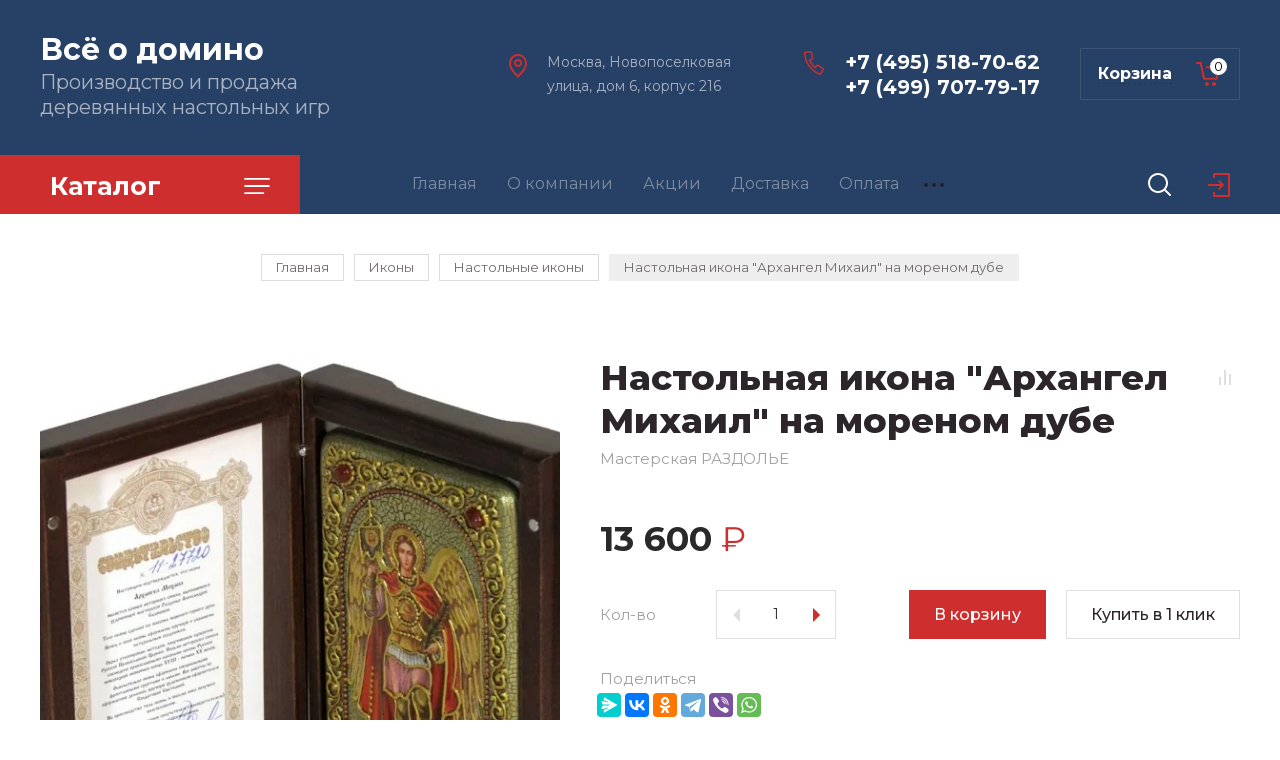

--- FILE ---
content_type: text/html; charset=utf-8
request_url: https://www.dominoes.su/magazin/product/nastolnaya-ikona-arhangel-mihail-na-morenom-dube
body_size: 20024
content:

	
			<!doctype html>
<html lang="ru">

<head>
<meta charset="utf-8">
<meta name="robots" content="all"/>
<title>Настольная икона &quot;Архангел Михаил&quot; на мореном дубе</title>
<meta name="description" content="Настольная икона &quot;Архангел Михаил&quot; на мореном дубе">
<meta name="keywords" content="Настольная икона &quot;Архангел Михаил&quot; на мореном дубе">
<meta name="SKYPE_TOOLBAR" content="SKYPE_TOOLBAR_PARSER_COMPATIBLE">
<meta name="viewport" content="width=device-width, initial-scale=1.0, maximum-scale=1.0, user-scalable=no">
<meta name="format-detection" content="telephone=no">
<meta http-equiv="x-rim-auto-match" content="none">

<link rel="stylesheet" href="/g/templates/shop2/2.89.2/css/jq_ui.css">
<link rel="stylesheet" href="/g/templates/shop2/2.89.2/css/lightgallery.css">

<script src="/g/libs/jquery/1.10.2/jquery.min.js"></script>
<script src="/g/libs/jqueryui/1.10.3/jquery-ui.min.js" charset="utf-8"></script>

	<link rel="stylesheet" href="/g/css/styles_articles_tpl.css">

            <!-- 46b9544ffa2e5e73c3c971fe2ede35a5 -->
            <script src='/shared/s3/js/lang/ru.js'></script>
            <script src='/shared/s3/js/common.min.js'></script>
        <link rel='stylesheet' type='text/css' href='/shared/s3/css/calendar.css' /><link rel='stylesheet' type='text/css' href='/shared/highslide-4.1.13/highslide.min.css'/>
<script type='text/javascript' src='/shared/highslide-4.1.13/highslide-full.packed.js'></script>
<script type='text/javascript'>
hs.graphicsDir = '/shared/highslide-4.1.13/graphics/';
hs.outlineType = null;
hs.showCredits = false;
hs.lang={cssDirection:'ltr',loadingText:'Загрузка...',loadingTitle:'Кликните чтобы отменить',focusTitle:'Нажмите чтобы перенести вперёд',fullExpandTitle:'Увеличить',fullExpandText:'Полноэкранный',previousText:'Предыдущий',previousTitle:'Назад (стрелка влево)',nextText:'Далее',nextTitle:'Далее (стрелка вправо)',moveTitle:'Передвинуть',moveText:'Передвинуть',closeText:'Закрыть',closeTitle:'Закрыть (Esc)',resizeTitle:'Восстановить размер',playText:'Слайд-шоу',playTitle:'Слайд-шоу (пробел)',pauseText:'Пауза',pauseTitle:'Приостановить слайд-шоу (пробел)',number:'Изображение %1/%2',restoreTitle:'Нажмите чтобы посмотреть картинку, используйте мышь для перетаскивания. Используйте клавиши вперёд и назад'};</script>
<link rel="icon" href="/favicon.jpg" type="image/jpeg">

<!--s3_require-->
<link rel="stylesheet" href="/g/basestyle/1.0.1/user/user.css" type="text/css"/>
<link rel="stylesheet" href="/g/basestyle/1.0.1/user/user.gray.css" type="text/css"/>
<script type="text/javascript" src="/g/basestyle/1.0.1/user/user.js" async></script>
<!--/s3_require-->
			
		
		
		
			<link rel="stylesheet" type="text/css" href="/g/shop2v2/default/css/theme.less.css">		
			<script type="text/javascript" src="/g/printme.js"></script>
		<script type="text/javascript" src="/g/shop2v2/default/js/tpl.js"></script>
		<script type="text/javascript" src="/g/shop2v2/default/js/baron.min.js"></script>
		
			<script type="text/javascript" src="/g/shop2v2/default/js/shop2.2.js"></script>
		
	<script type="text/javascript">shop2.init({"productRefs": {"97253304":{"razmer_ikony":{"10\u044515 \u0441\u043c - \u043d\u0430\u0441\u0442\u043e\u043b\u044c\u043d\u044b\u0439":["117362904"]},"material":{"\u043c\u0430\u0441\u0441\u0438\u0432 \u043c\u043e\u0440\u0435\u043d\u043e\u0433\u043e \u0434\u0443\u0431\u0430":["117362904"]},"artikul":{"RTI-046-3.m":["117362904"]}}},"apiHash": {"getPromoProducts":"42135a010afa90979355fd9253262980","getSearchMatches":"dabb851a5272fc0510855b807f827dfa","getFolderCustomFields":"c8ac1d4e27c5ae50468037fcca99b928","getProductListItem":"f574540f206ab592814cb6bbc9b2c16e","cartAddItem":"200b72493cd798e55f13a55f2d6a96d1","cartRemoveItem":"199adc164d85ac7a7729349f26c13e69","cartUpdate":"2352b664125b71125f2514d2ac9852e6","cartRemoveCoupon":"b935a75cda0e974b35bf2be41fbb5d93","cartAddCoupon":"299d26051a07f0d94b26814e18480b48","deliveryCalc":"b9d1d8184b4c4faaaf6e1f25b8780f85","printOrder":"42d9e6ac012dff9ec1780787dd8b3d0a","cancelOrder":"434cd48976b4fe8db237371b7453b85a","cancelOrderNotify":"98c18e5355551bf4c7060de8194573f8","repeatOrder":"9902dc5c7349960da01f3a4bb35dc0ee","paymentMethods":"fc4915c29442438e27e30bcd2d486b9f","compare":"c20f0a27941c9035aefbecd2d05eff57"},"hash": null,"verId": 2610545,"mode": "product","step": "","uri": "/magazin","IMAGES_DIR": "/d/","my": {"price_fa_rouble":true,"buy_mod":true,"hide_article":true,"gr_cart_preview_version":"2.2.89-copy-clock-cart-preview"},"shop2_cart_order_payments": 1,"cf_margin_price_enabled": 0,"maps_yandex_key":"","maps_google_key":""});</script>
<link href="https://fonts.googleapis.com/css?family=Montserrat:400,500,600,700,800&amp;subset=cyrillic" rel="stylesheet">

<script src="/g/libs/jquery-bgdsize/jquery.bgdsize.js" charset="utf-8"></script>
<script src="/g/libs/jquery-formstyler/1.7.4/jquery.formstyler.min.js" charset="utf-8"></script>
<script src="/g/libs/lightgallery/v1.2.19/lightgallery.js"></script>
<script src="/g/libs/nouislider/7.0.10/jquery.nouislider.min.js" charset="utf-8"></script>
<script src="/g/libs/jquery-responsive-tabs/1.5.1/jquery.responsivetabs.min.js"></script>
<script src="/g/libs/jquery-slick/1.6.0/slick.min.js"></script>
<script src="/g/libs/flexmenu/1.4.2/flexmenu.min.js"></script>
<script src="/g/s3/misc/math/0.0.1/s3.math.js" charset="utf-8"></script>
<script src="/g/s3/misc/eventable/0.0.1/s3.eventable.js" charset="utf-8"></script>
<script src="/g/s3/menu/allin/0.0.3/s3.menu.allin.js" charset="utf-8"></script>
<script src="/g/libs/jquery-match-height/0.7.2/jquery.matchHeight.min.js" charset="utf-8"></script>

<script src="/g/libs/waslide/js/animit.js"></script>
<script src="/g/libs/waslide/js/waslide.js"></script>

<script src="/g/templates/shop2/2.89.2/js/s3.form.js" charset="utf-8"></script>

<!-- Theme styles -->

	
		    <link rel="stylesheet" href="/g/templates/shop2/2.89.2/clock/css/themes/theme5/theme.scss.css">
	
<!-- Theme styles -->

<!-- Main js -->

	<script src="/g/templates/shop2/2.89.2/clock/js/shop_main.js" charset="utf-8"></script>

<!-- Main js -->

<link rel="stylesheet" href="/g/templates/shop2/2.89.2/clock/css/global_styles.css">



	
<style>#body_user_code {position: absolute;top: -50000px;left: -50000px}</style>
</head><body>
	<div class="site__wrapper">
		
		<div class="cart_popup_wrapper">
			<div class="cart_popup_wrap_in">
				<div class="cart_popup_wrap">
					<div class="cart_popup_close">Закрыть</div>
					<div class="cart_popup_block"></div>
				</div>
			</div>
		</div>
		
				<div class="desktop__site__contacts__wrapper">
			<div class="site__contacts__wrap">
				<span class="desktop__contacts__popup__close">Закрыть</span>
				
				<div class="contacts__block__title">Наши контакты</div>				<div class="site__address">Москва, Новопоселковая улица, дом 6, корпус 216</div>								<div class="site__phones__wrap">
					<div class="site__phones__wrap__in">
						<div class="site__phones">
															<div><a href="tel:+74955187062">+7 (495) 518-70-62</a></div>
															<div><a href="tel:+74997077917">+7 (499) 707-79-17</a></div>
													</div>
											</div>
				</div>
												<div class="social__wrap">
				    				    <a class="social" href="https://www.instagram.com/rovertime2020/?igshid=9gv866asmigz" target="_blank" >
				        <img src="/thumb/2/AnRcUTSpAn8QWx9zX9Jzxg/38c38/d/shape_4.png" alt="Instagram" />
				    </a>
				    				</div>
								
			</div>
		</div>
		
		<div class="burger__block__wrapper">
			<div class="burger__block__wrap">
				<div class="burger__block__wrap__in">
					<div class="burger__block__close">Закрыть</div>
					<div class="burger__block__title"><span>Каталог</span></div>
					<div class="burger__block__inner">
						<div class="folders__block__wrap">

							<ul class="menu-default top__folders">
															         							         							         							         							    							         							              							              							                   <li class="sublevel"><a class="has_sublayer" href="/magazin/folder/loto">Настоящее Русское ЛОТО</a>
							              							         							         							         							         							    							         							              							                   							                        <ul>
							                            <li class="parent-item"><a href="/magazin/folder/loto">Настоящее Русское ЛОТО</a></li>
							                    								              							              							                   <li ><a href="/magazin/folder/loto-s-vysotoj-bochenka-3-sm">Лото с высотой боченка 3 см</a>
							              							         							         							         							         							    							         							              							                   							                        </li>
							                        							                   							              							              							                   <li ><a href="/magazin/folder/boxes-for-loto">Шкатулки для лото</a>
							              							         							         							         							         							    							         							              							                   							                        </li>
							                        							                   							              							              							                   <li ><a href="/magazin/folder/loto-s-vysotoj-bochenka-5-sm">Лото с высотой боченка 5 см</a>
							              							         							         							         							         							    							         							              							                   							                        </li>
							                        							                   							              							              							                   <li ><a href="/magazin/folder/loto-chemodanchik">Лото-чемоданчик с высотой боченка 23 мм</a>
							              							         							         							         							         							    							         							              							                   							                        </li>
							                        							                   							              							              							                   <li ><a href="/magazin/folder/premialnoe-loto-s-bochonkami-iz-amerikanskogo-oreha">Премиальное лото с бочонками из американского ореха</a>
							              							         							         							         							         							    							         							              							                   							                        </li>
							                        							                             </ul></li>
							                        							                   							              							              							                   <li class="sublevel"><a class="has_sublayer" href="/magazin/folder/domino">Домино</a>
							              							         							         							         							         							    							         							              							                   							                        <ul>
							                            <li class="parent-item"><a href="/magazin/folder/domino">Домино</a></li>
							                    								              							              							                   <li ><a href="/magazin/folder/d-6">D-6</a>
							              							         							         							         							         							    							         							              							                   							                        </li>
							                        							                   							              							              							                   <li ><a href="/magazin/folder/d-9">D-9</a>
							              							         							         							         							         							    							         							              							                   							                        </li>
							                        							                   							              							              							                   <li ><a href="/magazin/folder/d-12">D-12</a>
							              							         							         							         							         							    							         							              							                   							                        </li>
							                        							                             </ul></li>
							                        							                   							              							              							                   <li class="sublevel"><a class="has_sublayer" href="/magazin/folder/nardy">Нарды</a>
							              							         							         							         							         							    							         							              							                   							                        <ul>
							                            <li class="parent-item"><a href="/magazin/folder/nardy">Нарды</a></li>
							                    								              							              							                   <li ><a href="/magazin/folder/nardy-russkogo-razmera-iz-morenogo-duba">Нарды русского размера из мореного дуба</a>
							              							         							         							         							         							    							         							              							                   							                        </li>
							                        							                   							              							              							                   <li ><a href="/magazin/folder/nardy-podarochnye-kabinetnye-predstavitelskie">Нарды подарочные, кабинетные, представительские</a>
							              							         							         							         							         							    							         							              							                   							                        </li>
							                        							                   							              							              							                   <li ><a href="/magazin/folder/nardy-dorozhnogo-razmera-iz-morenogo-duba">Нарды дорожного размера из мореного дуба</a>
							              							         							         							         							         							    							         							              							                   							                        </li>
							                        							                   							              							              							                   <li ><a href="/magazin/folder/nardy-dorozhnogo-razmera-iz-morenogo-yasenya">Нарды дорожного размера из мореного ясеня</a>
							              							         							         							         							         							    							         							              							                   							                        </li>
							                        							                   							              							              							                   <li ><a href="/magazin/folder/nardy-italianskogo-razmera-iz-morenogo-duba">Нарды резные двусторонние итальянского размера</a>
							              							         							         							         							         							    							         							              							                   							                        </li>
							                        							                             </ul></li>
							                        							                   							              							              							                   <li class="sublevel"><a class="has_sublayer" href="/magazin/folder/pokernye-nabory">Покерные наборы</a>
							              							         							         							         							         							    							         							              							                   							                        <ul>
							                            <li class="parent-item"><a href="/magazin/folder/pokernye-nabory">Покерные наборы</a></li>
							                    								              							              							                   <li ><a href="/magazin/folder/na-250-fishek">На 250 фишек</a>
							              							         							         							         							         							    							         							              							                   							                        </li>
							                        							                   							              							              							                   <li ><a href="/magazin/folder/na-300-fishek">На 300 фишек</a>
							              							         							         							         							         							    							         							              							                   							                        </li>
							                        							                             </ul></li>
							                        							                   							              							              							                   <li class="sublevel"><a class="has_sublayer" href="/magazin/folder/shkatulki">Шкатулки</a>
							              							         							         							         							         							    							         							              							                   							                        <ul>
							                            <li class="parent-item"><a href="/magazin/folder/shkatulki">Шкатулки</a></li>
							                    								              							              							                   <li ><a href="/magazin/folder/mini-odnourovnevye">Мини-шкатулки под перочинный нож</a>
							              							         							         							         							         							    							         							              							                   							                        </li>
							                        							                   							              							              							                   <li ><a href="/magazin/folder/cubs">Шкатулки-кубики</a>
							              							         							         							         							         							    							         							              							                   							                        </li>
							                        							                   							              							              							                   <li ><a href="/magazin/folder/shkatulki-knife">Шкатулки длинные - под ножи</a>
							              							         							         							         							         							    							         							              							                   							                        </li>
							                        							                   							              							              							                   <li ><a href="/magazin/folder/malye-dvuhurovnevye">Малые двухуровневые</a>
							              							         							         							         							         							    							         							              							                   							                        </li>
							                        							                   							              							              							                   <li ><a href="/magazin/folder/malye-odnourovnevye">Малые одноуровневые</a>
							              							         							         							         							         							    							         							              							                   							                        </li>
							                        							                   							              							              							                   <li ><a href="/magazin/folder/srednie-odnourovnevye">Средние одноуровневые</a>
							              							         							         							         							         							    							         							              							                   							                        </li>
							                        							                   							              							              							                   <li ><a href="/magazin/folder/srednie-shirokie">Широкие одноуровневые</a>
							              							         							         							         							         							    							         							              							                   							                        </li>
							                        							                   							              							              							                   <li ><a href="/magazin/folder/bolshie-yuvelirnye-shkatulki">Большие ювелирные шкатулки</a>
							              							         							         							         							         							    							         							              							                   							                        </li>
							                        							                   							              							              							                   <li ><a href="/magazin/folder/chajnye-shkatulki">Чайные шкатулки</a>
							              							         							         							         							         							    							         							              							                   							                        </li>
							                        							                   							              							              							                   <li ><a href="/magazin/folder/trehsekcionnye-shkatulki">Трехсекционные шкатулки</a>
							              							         							         							         							         							    							         							              							                   							                        </li>
							                        							                   							              							              							                   <li ><a href="/magazin/folder/shkatulki-dlya-dokumentov">Шкатулки для документов</a>
							              							         							         							         							         							    							         							              							                   							                        </li>
							                        							                   							              							              							                   <li ><a href="/magazin/folder/shkatulki-s-igrami">Шкатулки с играми</a>
							              							         							         							         							         							    							         							              							                   							                        </li>
							                        							                   							              							              							                   <li ><a href="/magazin/folder/srednie-yuvelirnye-shkatulki">Средние ювелирные шкатулки</a>
							              							         							         							         							         							    							         							              							                   							                        </li>
							                        							                             </ul></li>
							                        							                   							              							              							                   <li class="sublevel"><a class="has_sublayer" href="/magazin/folder/shahmaty">Шахматы</a>
							              							         							         							         							         							    							         							              							                   							                        <ul>
							                            <li class="parent-item"><a href="/magazin/folder/shahmaty">Шахматы</a></li>
							                    								              							              							                   <li ><a href="/magazin/folder/shahmaty-s-derevyannymi-figurami">Шахматы с деревянными фигурами</a>
							              							         							         							         							         							    							         							              							                   							                        </li>
							                        							                   							              							              							                   <li ><a href="/magazin/folder/bolshie-igrovye-moduli-na-baze-shahmat">Большие игровые модули на базе шахмат</a>
							              							         							         							         							         							    							         							              							                   							                        </li>
							                        							                   							              							              							                   <li ><a href="/magazin/folder/shahmaty-s-metallicheskimi-figurami">Шахматы с металлическими фигурами</a>
							              							         							         							         							         							    							         							              							                   							                        </li>
							                        							                   							              							              							                   <li ><a href="/magazin/folder/shahmaty-s-kamennymi-figurami">Шахматы с каменными фигурами</a>
							              							         							         							         							         							    							         							              							                   							                        </li>
							                        							                   							              							              							                   <li class="sublevel"><a class="has_sublayer" href="/magazin/folder/derevyannye-figuri">Шахматные фигуры отдельно</a>
							              							         							         							         							         							    							         							              							                   							                        <ul>
							                            <li class="parent-item"><a href="/magazin/folder/derevyannye-figuri">Шахматные фигуры отдельно</a></li>
							                    								              							              							                   <li ><a href="/magazin/folder/vysota-korolya-2-75-dyujma">Высота короля 2,75 дюйма</a>
							              							         							         							         							         							    							         							              							                   							                        </li>
							                        							                   							              							              							                   <li ><a href="/magazin/folder/chesssets_3_25">Высота короля 3,25 дюйма</a>
							              							         							         							         							         							    							         							              							                   							                        </li>
							                        							                   							              							              							                   <li ><a href="/magazin/folder/vysota-korolya-4-00-dyujma">Высота короля 4,00 дюйма</a>
							              							         							         							         							         							    							         							              							                   							                        </li>
							                        							                             </ul></li>
							                        							                   							              							              							                   <li ><a href="/magazin/folder/chess_boards">Шахматные доски отдельно</a>
							              							         							         							         							         							    							         							              							                   							                        </li>
							                        							                             </ul></li>
							                        							                   							              							              							                   <li class="sublevel"><a class="has_sublayer" href="/magazin/folder/miniatyura">Миниатюра</a>
							              							         							         							         							         							    							         							              							                   							                        <ul>
							                            <li class="parent-item"><a href="/magazin/folder/miniatyura">Миниатюра</a></li>
							                    								              							              							                   <li ><a href="/magazin/folder/hokkej">Хоккей</a>
							              							         							         							         							         							    							         							              							                   							                        </li>
							                        							                   							              							              							                   <li ><a href="/magazin/folder/bitvy">Битвы</a>
							              							         							         							         							         							    							         							              							                   							                        </li>
							                        							                   							              							              							                   <li ><a href="/magazin/folder/futbol">Футбол</a>
							              							         							         							         							         							    							         							              							                   							                        </li>
							                        							                             </ul></li>
							                        							                   							              							              							                   <li class="sublevel"><a class="has_sublayer" href="/magazin/folder/ikony">Иконы</a>
							              							         							         							         							         							    							         							              							                   							                        <ul>
							                            <li class="parent-item"><a href="/magazin/folder/ikony">Иконы</a></li>
							                    								              							              							                   <li ><a href="/magazin/folder/podarochnye-ikony">Подарочные иконы</a>
							              							         							         							         							         							    							         							              							                   							                        </li>
							                        							                   							              							              							                   <li ><a href="/magazin/folder/analojnye-ikony">Аналойные иконы</a>
							              							         							         							         							         							    							         							              							                   							                        </li>
							                        							                   							              							              							                   <li ><a href="/magazin/folder/nastolnye-ikony">Настольные иконы</a>
							              							         							         							         							         							    							         							              							                   							                        </li>
							                        							                   							              							              							                   <li ><a href="/magazin/folder/bolshie-podarochnye-ikony">Большие подарочные иконы</a>
							              							         							         							         							         							    							         							              							                   							                        </li>
							                        							                   							              							              							                   <li ><a href="/magazin/folder/rukopisnye-ikony">Рукописные иконы</a>
							              							         							         							         							         							    							         							              							                   							                        </li>
							                        							                   							              							              							                   <li ><a href="/magazin/folder/reznye-ikony">Резные иконы</a>
							              							         							         							         							         							    							         							              							                   							                        </li>
							                        							                   							              							              							                   <li ><a href="/magazin/folder/venchalnye-pary">Венчальные пары</a>
							              							         							         							         							         							    							         							              							                   							                        </li>
							                        							                   							              							              							                   <li ><a href="/magazin/folder/kioty-nastennye-polki-raspyatiya">Киоты, настенные полки, распятия</a>
							              							         							         							         							         							    							         							              							                   							                        </li>
							                        							                   							              							              							                   <li ><a href="/magazin/folder/susalnoe-zoloto">Иконы с сусальным золотом</a>
							              							         							         							         							         							    							         							              							                   							                        </li>
							                        							                             </ul></li>
							                        							                   							              							              							                   <li ><a href="/magazin/folder/shashki">Шашки</a>
							              							         							         							         							         							    							    							    </li>
							</ul>
							
						</div>
					</div>
				</div>
			</div>
		</div>

		<div class="search__popup__wrapper">
			<div class="search__popup__wrap">
				<span class="search__popup__close">Закрыть</span>
				<nav class="site__search__wr">
					<div class="search__title">Поиск</div>
				    <form action="/magazin/search" enctype="multipart/form-data" method="get" class="search__form" >
					    <input name="search_text" type="text" id="s[name]" class="search__text" value="" placeholder="Введите запрос" />
					    <button class="search__button" type="submit" value="">Найти</button>
				    <re-captcha data-captcha="recaptcha"
     data-name="captcha"
     data-sitekey="6LfLhZ0UAAAAAEB4sGlu_2uKR2xqUQpOMdxygQnA"
     data-lang="ru"
     data-rsize="invisible"
     data-type="image"
     data-theme="light"></re-captcha></form>
				    
				    <div class="search_show_button">РАСШИРЕННЫЙ ПОИСК</div>
				    <div class="search_extended_wrap">
				    		
    
<div class="shop2-block search-form ">
	<div class="block-title">
		Расширенный поиск		
	</div>
	<div class="block-body">
		<form action="/magazin/search" enctype="multipart/form-data">
			<input type="hidden" name="sort_by" value=""/>

							<div class="row">
					<div class="row-title">Выберите категорию:</div>
					<div class="row-body">
						<select name="s[folder_id]" id="s[folder_id]">
							<option value="">Все</option>
																																                            <option value="490617503" >
		                                 Настоящее Русское ЛОТО
		                            </option>
		                        																	                            <option value="490618103" >
		                                &raquo; Лото с высотой боченка 3 см
		                            </option>
		                        																	                            <option value="490618303" >
		                                &raquo; Шкатулки для лото
		                            </option>
		                        																	                            <option value="490618503" >
		                                &raquo; Лото с высотой боченка 5 см
		                            </option>
		                        																	                            <option value="33900101" >
		                                &raquo; Лото-чемоданчик с высотой боченка 23 мм
		                            </option>
		                        																	                            <option value="147940706" >
		                                &raquo; Премиальное лото с бочонками из американского ореха
		                            </option>
		                        																	                            <option value="490743703" >
		                                 Домино
		                            </option>
		                        																	                            <option value="490743903" >
		                                &raquo; D-6
		                            </option>
		                        																	                            <option value="490744103" >
		                                &raquo; D-9
		                            </option>
		                        																	                            <option value="490744303" >
		                                &raquo; D-12
		                            </option>
		                        																	                            <option value="491500903" >
		                                 Нарды
		                            </option>
		                        																	                            <option value="491566103" >
		                                &raquo; Нарды русского размера из мореного дуба
		                            </option>
		                        																	                            <option value="72167502" >
		                                &raquo; Нарды подарочные, кабинетные, представительские
		                            </option>
		                        																	                            <option value="491571303" >
		                                &raquo; Нарды дорожного размера из мореного дуба
		                            </option>
		                        																	                            <option value="491571503" >
		                                &raquo; Нарды дорожного размера из мореного ясеня
		                            </option>
		                        																	                            <option value="146733308" >
		                                &raquo; Нарды резные двусторонние итальянского размера
		                            </option>
		                        																	                            <option value="491501303" >
		                                 Покерные наборы
		                            </option>
		                        																	                            <option value="491585303" >
		                                &raquo; На 250 фишек
		                            </option>
		                        																	                            <option value="491585703" >
		                                &raquo; На 300 фишек
		                            </option>
		                        																	                            <option value="491501503" >
		                                 Шкатулки
		                            </option>
		                        																	                            <option value="162339306" >
		                                &raquo; Мини-шкатулки под перочинный нож
		                            </option>
		                        																	                            <option value="165876106" >
		                                &raquo; Шкатулки-кубики
		                            </option>
		                        																	                            <option value="166120506" >
		                                &raquo; Шкатулки длинные - под ножи
		                            </option>
		                        																	                            <option value="495839303" >
		                                &raquo; Малые двухуровневые
		                            </option>
		                        																	                            <option value="495839503" >
		                                &raquo; Малые одноуровневые
		                            </option>
		                        																	                            <option value="495839903" >
		                                &raquo; Средние одноуровневые
		                            </option>
		                        																	                            <option value="495840103" >
		                                &raquo; Широкие одноуровневые
		                            </option>
		                        																	                            <option value="495840303" >
		                                &raquo; Большие ювелирные шкатулки
		                            </option>
		                        																	                            <option value="495840503" >
		                                &raquo; Чайные шкатулки
		                            </option>
		                        																	                            <option value="497394103" >
		                                &raquo; Трехсекционные шкатулки
		                            </option>
		                        																	                            <option value="497394903" >
		                                &raquo; Шкатулки для документов
		                            </option>
		                        																	                            <option value="498052503" >
		                                &raquo; Шкатулки с играми
		                            </option>
		                        																	                            <option value="153529500" >
		                                &raquo; Средние ювелирные шкатулки
		                            </option>
		                        																	                            <option value="491501703" >
		                                 Шахматы
		                            </option>
		                        																	                            <option value="491576503" >
		                                &raquo; Шахматы с деревянными фигурами
		                            </option>
		                        																	                            <option value="72171902" >
		                                &raquo; Большие игровые модули на базе шахмат
		                            </option>
		                        																	                            <option value="491576703" >
		                                &raquo; Шахматы с металлическими фигурами
		                            </option>
		                        																	                            <option value="491576903" >
		                                &raquo; Шахматы с каменными фигурами
		                            </option>
		                        																	                            <option value="486411709" >
		                                &raquo; Шахматные фигуры отдельно
		                            </option>
		                        																	                            <option value="486430909" >
		                                &raquo;&raquo; Высота короля 2,75 дюйма
		                            </option>
		                        																	                            <option value="486414109" >
		                                &raquo;&raquo; Высота короля 3,25 дюйма
		                            </option>
		                        																	                            <option value="486430309" >
		                                &raquo;&raquo; Высота короля 4,00 дюйма
		                            </option>
		                        																	                            <option value="490823509" >
		                                &raquo; Шахматные доски отдельно
		                            </option>
		                        																	                            <option value="491501903" >
		                                 Миниатюра
		                            </option>
		                        																	                            <option value="493382703" >
		                                &raquo; Хоккей
		                            </option>
		                        																	                            <option value="72167302" >
		                                &raquo; Битвы
		                            </option>
		                        																	                            <option value="493382903" >
		                                &raquo; Футбол
		                            </option>
		                        																	                            <option value="491502103" >
		                                 Иконы
		                            </option>
		                        																	                            <option value="499063103" >
		                                &raquo; Подарочные иконы
		                            </option>
		                        																	                            <option value="499469103" >
		                                &raquo; Аналойные иконы
		                            </option>
		                        																	                            <option value="499469503" >
		                                &raquo; Настольные иконы
		                            </option>
		                        																	                            <option value="500973903" >
		                                &raquo; Большие подарочные иконы
		                            </option>
		                        																	                            <option value="500974103" >
		                                &raquo; Рукописные иконы
		                            </option>
		                        																	                            <option value="500974303" >
		                                &raquo; Резные иконы
		                            </option>
		                        																	                            <option value="500974503" >
		                                &raquo; Венчальные пары
		                            </option>
		                        																	                            <option value="500974703" >
		                                &raquo; Киоты, настенные полки, распятия
		                            </option>
		                        																	                            <option value="20989901" >
		                                &raquo; Иконы с сусальным золотом
		                            </option>
		                        																	                            <option value="72172102" >
		                                 Шашки
		                            </option>
		                        													</select>
					</div>
				</div>

				<div id="shop2_search_custom_fields"></div>
						
							<div class="row">
					<div class="row-title">Цена</div>
					<div class="row-body">
						<label class="input-from">
							<input name="s[price][min]" placeholder="от" type="text" size="5" class="small" value="" /></label>
						</label>					
						<label class="input-to">
							<input name="s[price][max]" placeholder="до" type="text" size="5" class="small" value="" />
						</label>
					</div>
				</div>
			
							<div class="row">
					<label class="row-title" for="shop2-name">Название:</label>
					<div class="row-body">
						<input type="text" name="s[name]" size="20" id="shop2-name" value="" />
					</div>
				</div>
			
			
							<div class="row">
					<label class="row-title" for="shop2-text">Текст:</label>
					<div class="row-body">
						<input type="text" name="search_text" size="20" id="shop2-text"  value="" />
					</div>
				</div>
								

						<div id="shop2_search_global_fields">
				
							</div>
						
							<div class="row">
					<div class="row-title">Производитель:</div>
					<div class="row-body">
						<select name="s[vendor_id]">
							<option value="">Все</option>          
		                    		                        <option value="49388503" >text-align:justify</option>
		                    		                        <option value="44967103" >Бренд 10</option>
		                    		                        <option value="44969103" >Бренд 11</option>
		                    		                        <option value="44968103" >Бренд 12</option>
		                    		                        <option value="44968903" >Бренд 13</option>
		                    		                        <option value="44968503" >Бренд 14</option>
		                    		                        <option value="44970503" >Бренд 15</option>
		                    		                        <option value="44969703" >Бренд 16</option>
		                    		                        <option value="44967903" >Бренд 17</option>
		                    		                        <option value="44968703" >Бренд 18</option>
		                    		                        <option value="44970103" >Бренд 19</option>
		                    		                        <option value="44969303" >Бренд 3</option>
		                    		                        <option value="44967503" >Бренд 4</option>
		                    		                        <option value="44968303" >Бренд 5</option>
		                    		                        <option value="44970703" >Бренд 6</option>
		                    		                        <option value="44969903" >Бренд 7</option>
		                    		                        <option value="44970303" >Бренд 8</option>
		                    		                        <option value="44967303" >Бренд 9</option>
		                    		                        <option value="44967703" >Мастерская РАЗДОЛЬЕ</option>
		                    		                        <option value="44969503" >Ровертайм</option>
		                    						</select>
					</div>
				</div>
			
							<div class="row">
					<div class="row-title">Новинка:</div>
					<div class="row-body">
						<select name="s[new]">
							<option value="">Все</option>
		                    <option value="1">да</option>
		                    <option value="0">нет</option>
						</select>
					</div>
				</div>
			
							<div class="row">
					<div class="row-title">Спецпредложение:</div>
					<div class="row-body">
						<select name="s[special]">
							<option value="">Все</option>
		                    <option value="1">да</option>
		                    <option value="0">нет</option>
						</select>
					</div>
				</div>
			
							<div class="row">
					<div class="row-title">Результатов на странице:</div>
					<div class="row-body">
						<select name="s[products_per_page]">
											            					            					            <option value="5">5</option>
				            					            					            <option value="20">20</option>
				            					            					            <option value="35">35</option>
				            					            					            <option value="50">50</option>
				            					            					            <option value="65">65</option>
				            					            					            <option value="80">80</option>
				            					            					            <option value="95">95</option>
				            						</select>
					</div>
				</div>
			
			<div class="clear-container"></div>
			<div class="row">
				<button type="submit" class="search-btn">Показать</button>
			</div>
		<re-captcha data-captcha="recaptcha"
     data-name="captcha"
     data-sitekey="6LfLhZ0UAAAAAEB4sGlu_2uKR2xqUQpOMdxygQnA"
     data-lang="ru"
     data-rsize="invisible"
     data-type="image"
     data-theme="light"></re-captcha></form>
		<div class="clear-container"></div>
	</div>
</div><!-- Search Form -->				    </div>
				</nav>
			</div>
		</div>
		
		<div class="cabinet__popup__wrapper">
			<div class="cabinet__popup__wrap">
				<div class="cabinet__popup__close">Закрыть</div>
				<div class="shop2-block login-form ">
	<div class="block-title">
		Кабинет
	</div>
	<div class="block-body">
		
			<form method="post" action="/registraciya">
				<input type="hidden" name="mode" value="login" />

				<div class="row login">
					<input placeholder="Логин" type="text" name="login" id="login" tabindex="1" value="" />
				</div>
				<div class="row">
					<input placeholder="Пароль" type="password" name="password" id="password" tabindex="2" value="" />
				</div>

				<div class="cab_form_btns">
					<div class="cab_enter_btn">
						<button type="submit" class="signin-btn" tabindex="3">Войти</button>
					</div>
					<div class="cab_form_in">
						<a href="/registraciya/forgot_password" class="forgot">Забыли пароль?</a><br/>
						<a href="/registraciya/register" class="register">Регистрация</a>
					</div>
				</div>
			<re-captcha data-captcha="recaptcha"
     data-name="captcha"
     data-sitekey="6LfLhZ0UAAAAAEB4sGlu_2uKR2xqUQpOMdxygQnA"
     data-lang="ru"
     data-rsize="invisible"
     data-type="image"
     data-theme="light"></re-captcha></form>
			
						<div class="g-auth__row g-auth__social-min">
								



				
						<div class="g-form-field__title"><b>Также Вы можете войти через:</b></div>
			<div class="g-social">
																												<div class="g-social__row">
								<a href="/users/hauth/start/vkontakte?return_url=/magazin/product/nastolnaya-ikona-arhangel-mihail-na-morenom-dube" class="g-social__item g-social__item--vk-large" rel="nofollow">Vkontakte</a>
							</div>
																
			</div>
			
		
	
			<div class="g-auth__personal-note">
									
			
							Я выражаю <a href="/registraciya/agreement" target="_blank">согласие на передачу и обработку персональных данных</a> в соответствии с <a href="/registraciya/policy" target="_blank">политикой конфиденциальности</a>
					</div>
				</div>
			
		
	</div>
</div>			</div>
		</div>

		<header role="banner" class="site__header">
			
			<div class="site__header__bottom__wrap">
				<div class="site__header__bottom">
					<div class="header__bottom__left">
												<div class="site__name"><a href="/">Всё о домино</a></div>						<div class="site__desc"><a href="/">Производство и продажа деревянных настольных игр</a></div>						
					</div>
					<div class="header__bottom__right">
						<span class="header__contacts__btn"><span>Контакты</span></span>
						<div class="site__contacts__wrapper">
							<div class="site__contacts__wrap">
								<span class="contacts__popup__close">Закрыть</span>
								<div class="contacts__block__title">Наши контакты</div>								<div class="site__address">Москва, Новопоселковая улица, дом 6, корпус 216</div>																<div class="site__phones__wrap">
									<div class="site__phones__wrap__in">
										<div class="site__phones">
																							<div><a href="tel:+7 (495) 518-70-62">+7 (495) 518-70-62</a></div>
																							<div><a href="tel:+7 (499) 707-79-17">+7 (499) 707-79-17</a></div>
																					</div>
																			</div>
								</div>
															</div>
						</div>
																		<div class="cart__block__wrap block_event">
							<ins>
								<span class="ajax_cart_amount">0</span>
								<span class="cart__title">Корзина</span>
								
<div id="shop2-cart-preview">
			<a href="#" class="panel-cart no_events">
		<span class="panel-cart__amount">0</span>
	</a>
		
	<div class="cart-preview-container hide">
		<div class="cart-preview-container__title">Корзина</div>
	    <div class="cart-preview-container__items">
	        	    </div>
	    <div class="cart-preview-container__sum">
	    	
	    
	    	<div class="cart-preview-container__sum-left">
	    		
			    <div class="cart-preview-container__total-amount-body">
			    	<div class="cart-preview-container__amount-sum-title">Товаров:</div>
			    	<div class="cart-preview-container__amount-sum-body">0</div>
			    </div>
		        
		    </div>
		    
		    <div class="cart-preview-container__sum-right">
		    	
		        <div class="cart-preview-container__sum-title">Сумма:</div>
		        <div class="cart-preview-container__sum-body">0 <span class="fa fa-rouble">₽</span></div>
		        
		    </div>
	    </div>
	    <div class="cart-preview-container__btns">
	        <a href="/magazin/cart" class="cart-preview-container__order gr-button-5">
	            Оформить заказ
	        </a>
	        <a href="#" class="cart-preview-container__clear gr-button-1">
	            Очистить
	        </a>
	    </div>
	</div>
</div>

							</ins>
							
						</div>
						
					</div>
				</div>
			</div>
			
			<div class="site__header__top__wrap">
				<div class="site__header__top__in">
					<div class="site__header__top">
						<div class="mobile__icons__row">
							<span class="folders__popup__btn burger__block__btn">&nbsp;</span>
							<span class="search__popup__btn">&nbsp;</span>
							<span class="cab__popup__btn">&nbsp;</span>
							<span class="contacts__popup__btn">&nbsp;</span>
							<div class="cart__mobile__wrap block_event">
								<div class="ajax_cart_amount">0</div>
								<ins><span class="cart__mobile__btn">&nbsp;</span></ins>
							</div>
						</div>
						<div class="header__top__left">
							<span class="folders__popup__btn burger__block__btn">Каталог</span>
						</div>
						<div class="header__top__center">
							<div class="logo__or__name">
																<div class="site__name"><a href="https://www.dominoes.su">Всё о домино</a></div>							</div>
							<ul class="menu-default top__menu"><li class="opened active"><a href="/" ><span>Главная</span></a></li><li><a href="/o-kompanii" ><span>О компании</span></a><ul class="level-2"><li><a href="/otzyvy" ><span>Отзывы</span></a></li><li><a href="/sobytiya" ><span>События</span></a></li></ul></li><li><a href="/aktsii" ><span>Акции</span></a></li><li><a href="/dostavka" ><span>Доставка</span></a></li><li><a href="/oplata" ><span>Оплата</span></a></li><li><a href="/pravila-igry-v-domino" ><span>Правила игры в домино</span></a><ul class="level-2"><li><a href="/igry-na-blokirovanie" ><span>Игры на блокирование</span></a><ul class="level-3"><li><a href="/kubinskoe-domino"  target="_blank"><span>"Кубинское домино"</span></a></li><li><a href="/krepost"  target="_blank"><span>"Крепость"</span></a></li><li><a href="/do-50"  target="_blank"><span>"До 50"</span></a></li><li><a href="/blok"  target="_blank"><span>"Блок"</span></a></li><li><a href="/krest"  target="_blank"><span>"Крест"</span></a></li><li><a href="/domino-nevidimka"  target="_blank"><span>"Домино-невидимка"</span></a></li><li><a href="/kurinaya-lapa"  target="_blank"><span>"Куриная лапа"</span></a></li><li><a href="/dvojnyashki"  target="_blank"><span>«Двойняшки»</span></a></li><li><a href="/tyaga"  target="_blank"><span>«Тяга»</span></a></li><li><a href="/chetverki"  target="_blank"><span>«Четверки»</span></a></li><li><a href="/latinoamerikanskoe-domino" ><span>«Латиноамериканское домино»</span></a></li><li><a href="/matador"  target="_blank"><span>«Матадор»</span></a></li><li><a href="/meksikanskij-poezd"  target="_blank"><span>«Мексиканский поезд»</span></a></li><li><a href="/odnorukij-dzho"  target="_blank"><span>«Однорукий Джо»</span></a></li><li><a href="/pass"  target="_blank"><span>«Пасс»</span></a></li><li><a href="/sevastopol"  target="_blank"><span>«Севастополь»</span></a></li><li><a href="/strech"  target="_blank"><span>«Стреч»</span></a></li><li><a href="/super-poezd"  target="_blank"><span>«Супер поезд»</span></a></li><li><a href="/tidl-vink"  target="_blank"><span>«Тидл-винк»</span></a></li></ul></li><li><a href="/igry-na-schet" ><span>Игры на счет</span></a><ul class="level-3"><li><a href="/vse-trojki"  target="_blank"><span>«Все тройки»</span></a></li><li><a href="/vsem-po-pyat"  target="_blank"><span>"Всем по пять"</span></a></li><li><a href="/pyaterka"  target="_blank"><span>«Пятерка»</span></a></li><li><a href="/karusel"  target="_blank"><span>«Карусель»</span></a></li><li><a href="/maggins"  target="_blank"><span>«Маггинс»</span></a></li><li><a href="/pit-s-semyu-palcami"  target="_blank"><span>«Пит с семью пальцами»</span></a></li><li><a href="/snif"  target="_blank"><span>«Сниф»</span></a></li><li><a href="/linejnoe-domino"  target="_blank"><span>«Линейное домино»</span></a></li><li><a href="/trojki-i-pyaterki"  target="_blank"><span>«Тройки и Пятерки»</span></a></li></ul></li><li><a href="/igry-s-tryukami-i-kozyryami" ><span>Игры с трюками и козырями</span></a><ul class="level-3"><li><a href="/vosemdesyat"  target="_blank"><span>«Восемьдесят»</span></a></li><li><a href="/sorok-dva"  target="_blank"><span>«Сорок два»</span></a></li><li><a href="/luna"  target="_blank"><span>«Луна»</span></a></li><li><a href="/nel-o"  target="_blank"><span>«Нэль-О»</span></a></li><li><a href="/pogruzhenie"  target="_blank"><span>«Погружение»</span></a></li><li><a href="/semerki"  target="_blank"><span>«Семерки»</span></a></li><li><a href="/79"  target="_blank"><span>«79»</span></a></li></ul></li><li><a href="/odinochnye-igry" ><span>Одиночные игры</span></a><ul class="level-3"><li><a href="/luson"  target="_blank"><span>«Лусон»</span></a></li><li><a href="/zamok-na-skale"  target="_blank"><span>«Замок на скале»</span></a></li><li><a href="/baronet"  target="_blank"><span>«Баронет»</span></a></li><li><a href="/dobrye-sosedi"  target="_blank"><span>«Добрые соседи»</span></a></li><li><a href="/terpenie"  target="_blank"><span>«Терпение»</span></a></li><li><a href="/tochki-polki"  target="_blank"><span>«Точки Польки»</span></a></li><li><a href="/skviz"  target="_blank"><span>«Сквиз»</span></a></li><li><a href="/stak"  target="_blank"><span>«Стак»</span></a></li><li><a href="/simpotyashki"  target="_blank"><span>«Симпотяшки»</span></a></li><li><a href="/bolshie-chasy"  target="_blank"><span>«Большие часы»</span></a></li><li><a href="/brakoner"  target="_blank"><span>«Браконьер»</span></a></li><li><a href="/yubilej"  target="_blank"><span>«Юбилей»</span></a></li><li><a href="/trafik"  target="_blank"><span>«Трафик»</span></a></li></ul></li></ul></li><li><a href="/kontakty" ><span>Контакты</span></a></li></ul>						</div>
						<div class="header__top__right">
							<div class="cart__mobile__wrap block_event">
								<div class="ajax_cart_amount">0</div>
								<ins><span class="cart__mobile__btn">&nbsp;</span></ins>
							</div>
							<span class="search__popup__btn">&nbsp;</span>
							<span class="cab__popup__btn">&nbsp;</span>
						</div>
					</div>
				</div>
			</div>
			
		</header> <!-- .site__header -->

		<div class="site__container product">

						
			
						
			<div class="site__main__wrap product">
			<main role="main" class="site__main product">
				<div class="site__main__in">

				
<div class="site-path" data-url="/"><a href="/"><span>Главная</span></a> \ <a href="/magazin/folder/ikony"><span>Иконы</span></a> \ <a href="/magazin/folder/nastolnye-ikony"><span>Настольные иконы</span></a> \ <span>Настольная икона "Архангел Михаил" на мореном дубе</span></div>					
				<h1>Настольная икона &quot;Архангел Михаил&quot; на мореном дубе</h1>
					
		<div class="shop2-cookies-disabled shop2-warning hide"></div>
			
	
	
		
							
			
							
			
							
			
		
					

<div class="card_form_wrapper">
	<div class="card_form_wrap_in">
		<div class="card_form_wrap">
			<div class="card_form_close">Закрыть</div>
			<div class="card_form_block">
				<div class="tpl-anketa" data-api-url="/-/x-api/v1/public/?method=form/postform&param[form_id]=15173503&param[tpl]=global:form-minimal-2.2.89.tpl" data-api-type="form">
		<div class="form_bl_title">Купить в 1 клик</div>		<form method="post" action="/" data-s3-anketa-id="15173503">
		<input type="hidden" name="form_id" value="15173503">
		<input type="hidden" name="tpl" value="global:form-minimal-2.2.89.tpl">
		<input type="hidden" name="placeholdered_fields" value="">
		<div class="form_inner">
											        <div class="tpl-field type-text ip_field">
		          		          <div class="field-value">
		          			          				            	<input  type="hidden" size="30" maxlength="100" value="18.191.244.247" name="d[0]" />
		            		            		          </div>
		        </div>
		        									        <div class="tpl-field type-text prodname_field">
		          		          <div class="field-value">
		          			          				            	<input  type="hidden" size="30" maxlength="100" value="" name="d[1]"class="productName" />
		            		            		          </div>
		        </div>
		        									        <div class="tpl-field type-text link_field">
		          		          <div class="field-value">
		          			          				            	<input  type="hidden" size="30" maxlength="100" value="" name="d[2]"class="productLink" />
		            		            		          </div>
		        </div>
		        									        <div class="tpl-field type-text">
		          <div class="field-title">Имя:</div>		          <div class="field-value">
		          			          				            	<input   type="text" size="30" maxlength="100" value="" name="d[3]" />
		            		            		          </div>
		        </div>
		        									        <div class="tpl-field type-text field-required">
		          <div class="field-title">E-mail: <span class="field-required-mark">*</span></div>		          <div class="field-value">
		          			          				            	<input required  type="text" size="30" maxlength="100" value="" name="d[4]" />
		            		            		          </div>
		        </div>
		        									        <div class="tpl-field type-text">
		          <div class="field-title">Телефон:</div>		          <div class="field-value">
		          			          				            	<input   type="text" size="30" maxlength="100" value="" name="d[5]" />
		            		            		          </div>
		        </div>
		        									        <div class="tpl-field type-textarea">
		          <div class="field-title">Комментарий:</div>		          <div class="field-value">
		          			            			            	<textarea  cols="50" rows="7" name="d[6]"></textarea>
		            		            		          </div>
		        </div>
		        						
										
			<div class="tpl-field tpl-field-button">
				<button type="submit" class="tpl-form-button"><span>Отправить</span></button>
			</div>
			<re-captcha data-captcha="recaptcha"
     data-name="captcha"
     data-sitekey="6LfLhZ0UAAAAAEB4sGlu_2uKR2xqUQpOMdxygQnA"
     data-lang="ru"
     data-rsize="invisible"
     data-type="image"
     data-theme="light"></re-captcha></form>
				</div>
		
	</div>
			</div>
		</div>
	</div>
</div>


<div class="product_top_wrapper">
	<form 
		method="post" 
		action="/magazin?mode=cart&amp;action=add" 
		accept-charset="utf-8"
		class="shop2-product">
		
		<input type="hidden" name="kind_id" value="117362904"/>
		<input type="hidden" name="product_id" value="97253304"/>
		<input type="hidden" name="meta" value='{&quot;razmer_ikony&quot;:&quot;10\u044515 \u0441\u043c - \u043d\u0430\u0441\u0442\u043e\u043b\u044c\u043d\u044b\u0439&quot;,&quot;material&quot;:&quot;\u043c\u0430\u0441\u0441\u0438\u0432 \u043c\u043e\u0440\u0435\u043d\u043e\u0433\u043e \u0434\u0443\u0431\u0430&quot;,&quot;artikul&quot;:&quot;RTI-046-3.m&quot;}'/>
		
		<div class="product_side_l">
			
			<div class="product_slider_wr">
			    
			    	            <div class="product_labels">
	                	                	                	                	            </div>
	            
				<div class="product_slider">

					<div class="product_slider_item">
						<div class="product_image">
														<a href="/d/046-3_box.jpg">
								<img src="/thumb/2/4glfgNVPb1TOI7jjP5uBuw/640r640/d/046-3_box.jpg" alt="Настольная икона &quot;Архангел Михаил&quot; на мореном дубе" title="Настольная икона &quot;Архангел Михаил&quot; на мореном дубе" />
							</a>
													</div>
					</div>
																	<div class="product_slider_item">
							<div class="product_image">
								<a href="/d/046-3.jpg">
									<img src="/thumb/2/BzW6GENMmNX8BTgmr-qUEg/640r640/d/046-3.jpg" title="Настольная икона &quot;Архангел Михаил&quot; на мореном дубе" alt="Настольная икона &quot;Архангел Михаил&quot; на мореном дубе" />
								</a>
							</div>
						</div>
											
				</div>

			</div>

			<div class="product_slider_thumbs">

				<div class="product_thumbs_item">
					<div class="product_image">
												<a href="javascript:void(0);">
							<img src="/thumb/2/vYgHmDi3kTsL14TMK74QZw/124r124/d/046-3_box.jpg" alt="Настольная икона &quot;Архангел Михаил&quot; на мореном дубе" title="Настольная икона &quot;Архангел Михаил&quot; на мореном дубе" />
						</a>
											</div>
				</div>
															<div class="product_thumbs_item">
							<div class="product_image">
								<a href="javascript:void(0);">
									<img src="/thumb/2/9NqA8l5dbzvYtTQsjyTkXA/124r124/d/046-3.jpg" title="Настольная икона &quot;Архангел Михаил&quot; на мореном дубе" alt="Настольная икона &quot;Архангел Михаил&quot; на мореном дубе" />
								</a>
							</div>
						</div>
									
			</div>

		</div>

		<div class="product_side_r">
			
			<div class="product_top_block">

				
			<div class="product-compare">
			<label>
				<input type="checkbox" value="117362904"/>
				Добавить к сравнению
			</label>
		</div>
		

									
				
				<div class="product_name">Настольная икона "Архангел Михаил" на мореном дубе</div>

					                <div class="vendor_option">
	                    <a href="/magazin/vendor/brend-1">Мастерская РАЗДОЛЬЕ</a>
	                </div>
	            	            			</div>

			<div class="product_bot_block">
				
				
				<div class="product_note"></div>

				
 
		
	
				
									<div class="product-price">
							
							<div class="price-current">
		<strong>13&nbsp;600</strong> <span class="fa fa-rouble">₽</span>			</div>
					</div>
				
				<div class="product_buttons">

											
	<div class="product-amount">
					<div class="amount-title">Кол-во</div>
										<div class="shop2-product-amount">
				<button type="button" class="amount-minus">&#8722;</button><input  type="text" name="amount" maxlength="4" value="1" /><button type="button" class="amount-plus">&#43;</button>
			</div>
			</div>
					
					<div class="product_buttons_in">
													
			<button class="shop_product_button type-3 buy" type="submit">
			<span>В корзину</span>
		</button>
	

<input type="hidden" value="Настольная икона &quot;Архангел Михаил&quot; на мореном дубе" name="product_name" />
<input type="hidden" value="https://www.dominoes.su/magazin/product/nastolnaya-ikona-arhangel-mihail-na-morenom-dube" name="product_link" />																			<div class="buy_one_click"><span>Купить в 1 клик</span></div>
											</div>

				</div>

									<div class="yashare">
						<div class="yashare_title">Поделиться</div>
						<div class="yashare_body">
							<script src="https://yastatic.net/es5-shims/0.0.2/es5-shims.min.js"></script>
							<script src="https://yastatic.net/share2/share.js"></script>
							<div class="ya-share2" data-services="messenger,vkontakte,odnoklassniki,telegram,viber,whatsapp"></div>
						</div>
					</div>
				
			</div>

		</div>


	<re-captcha data-captcha="recaptcha"
     data-name="captcha"
     data-sitekey="6LfLhZ0UAAAAAEB4sGlu_2uKR2xqUQpOMdxygQnA"
     data-lang="ru"
     data-rsize="invisible"
     data-type="image"
     data-theme="light"></re-captcha></form><!-- Product -->
</div>


	



	<div id="product_tabs" class="shop_product_data">
					<ul class="shop_product_tabs">
				<li class="active-tab"><a href="#shop2-tabs-1">Параметры</a></li><li ><a href="#shop2-tabs-2">Описание</a></li><li ><a href="#shop2-tabs-01"><span>Отзывы</span></a></li>
			</ul>

						<div class="shop_product_desc">
				
								<div class="desc-area params active-area" id="shop2-tabs-1">
					<div class="desc_area_title">Параметры</div>
					<div class="shop_product_params"><div class="param_item odd"><div class="param_title">Размер иконы</div><div class="param_body">10х15 см - настольный </div></div><div class="param_item even"><div class="param_title">Материал</div><div class="param_body">массив мореного дуба </div></div><div class="param_item odd"><div class="param_title">Артикул</div><div class="param_body">RTI-046-3.m </div></div></div>
					<div class="shop2-clear-container"></div>
				</div>
				
								<div class="desc-area " id="shop2-tabs-2">
					<div class="desc_area_title">Описание</div>
					<p><b>Образ Архангела Михаила</b></p>

<p><b>&nbsp;&nbsp;&nbsp;&nbsp; Архангел Михаил</b>&nbsp;считается величайшим и наиболее почитаемым ангелом в иудейской, христианской и исламской традициях и писаниях. По верованиям мусульман, он - ангел природы, наделяющий человека как пищей, так и знанием. В еврейской мистической традиции&nbsp;<b>Архангел Михаил</b>&nbsp;отождествляется с ангелом, с которым боролся Иаков. Он же поразил армии Сеннахирима, он спас трех еврейских мальчиков, брошенных в раскаленную огнем печь.&nbsp;<b>Архангел Михаил</b>&nbsp;был также тем ангелом, который явился Иисусу Навину, когда тот готовился вести Израильтян в битву при Иерихоне.<br />
<br />
&nbsp;&nbsp;&nbsp;&nbsp;&nbsp;&nbsp;&nbsp;Об&nbsp;<b>Архангеле Михаиле</b>&nbsp;говорит и апостол Иоанн в Книге &quot;Откровение&quot;, рассказывая, что именно Михаил низверг дьявола и его ангелов с Небес на землю.315 Отсюда мы знаем, что падшие ангелы приняли воплощение, и что враги Христа живут в мире формы. Именно&nbsp;<b>Архангел Михаил</b>&nbsp;и легионы голубой молнии, служащие с ним, защищают детей Бога от врага - Антихриста.</p>

<p>&nbsp;&nbsp;&nbsp;&nbsp; В православии архангел Михаил выступает главой святого воинства ангелов, стоящих на страже Божьего закона, этот образ присутствует уже начиная с апостольских времён . Следуя этой традиции, в&nbsp;Великих четьях-минеях&nbsp;митрополит Макарий пишет: &laquo;<i>Бог поставил как некое всесильное оружие и сохранение Михаила архистратига против силы дьявола</i>&raquo;. В этом образе Михаил почитается как покровитель и соратник &laquo;воинствующей Церкви&raquo;, то есть всех верных Богу, выступающих против сил зла.</p>

<p>&nbsp;&nbsp;&nbsp;&nbsp; Михаил, исходя из приписываемой ему роли на Страшном суде, стал почитаться как защитник душ умерших. Ему были вверены Богом души Авраама и Богородицы при перенесении их на небо.</p>

<p>&nbsp;&nbsp;&nbsp;&nbsp; К&nbsp;<b>Архангелу Михаилу&nbsp;</b>также обращаются с молитвами об исцелении. Это связано с указанным выше почитанием&nbsp;<b>Михаила Архангела</b>&nbsp;как победителя злых духов, которые в христианстве считались источником болезней.&nbsp;</p>

<p><b>&nbsp;&nbsp;&nbsp;&nbsp; Икона</b>&nbsp;написана на натуральной деревянной доске, изготовленной из массива мореного дуба. Для оформления образа использованы специальные грунты и выравнивающие лаки. Венец и поля иконы украшены вручную в стилистике русского орнамента.</p>

<p>К каждой иконе прилагается номерное свидетельство с полной информацией о ней.</p>
					<div class="shop2-clear-container"></div>
				</div>
								
								
				
								
								<div class="desc-area " id="shop2-tabs-01">
					<div class="desc_area_title">Отзывы</div>
                    
	<div class="comments_block_wrapper">

		
		
		
							<div class="tpl_reg_form">
					<div class="tpl-block-header">Авторизуйтесь, чтобы оставить комментарий</div>
					<form method="post" class="tpl-form tpl-auth" action="/registraciya/login" method="post">
		
	<div class="tpl-left">
		<div class="tpl-field">
			<div class="tpl-title">Введите Ваш e-mail:</div>
			<div class="tpl-value">
				<input type="text" name="login" value="" />
			</div>
		</div>

		<div class="tpl-field">
			<div class="tpl-title">Введите Ваш пароль:</div>
			<div class="tpl-value clearfix">
				<input class="pull-left" type="password" name="password" />
			</div>
		</div>

		<div class="tpl-field checkbox">
			<label class="tpl-title">
			<input class="auth_reg" type="checkbox" name="password" onclick="this.value=(this.value=='0'?'1':'0');" value="0" name="remember" />
				Запомнить меня
			</label>
		</div>

		<div class="tpl_left_buttons">
							<a class="tpl_reg" href="/registraciya/register">Регистрация</a>
						<button class="tpl-button" type="submit">Войти</button>
		</div>
		
	</div>

	<div class="tpl-right">
		<div class="tpl-field-text">
			Если Вы уже зарегистрированы на нашем сайте, но забыли пароль или Вам не пришло письмо подтверждения, воспользуйтесь формой восстановления пароля.
		</div>
		
		<div class="tpl-field">
			<a class="tpl-button" href="/registraciya/forgot_password">Восстановить пароль</a>
		</div>
	</div>
<re-captcha data-captcha="recaptcha"
     data-name="captcha"
     data-sitekey="6LfLhZ0UAAAAAEB4sGlu_2uKR2xqUQpOMdxygQnA"
     data-lang="ru"
     data-rsize="invisible"
     data-type="image"
     data-theme="light"></re-captcha></form>				</div>
						
						<div class="shop2v2-cart-soc-block">
				



				
						<div class="g-form-field__title"><b>Также Вы можете войти через:</b></div>
			<div class="g-social">
																												<div class="g-social__row">
								<a href="/users/hauth/start/vkontakte?return_url=/magazin/product/nastolnaya-ikona-arhangel-mihail-na-morenom-dube" class="g-social__item g-social__item--vk-large" rel="nofollow">Vkontakte</a>
							</div>
																
			</div>
			
		
	
			<div class="g-auth__personal-note">
									
			
							Я выражаю <a href="/registraciya/agreement" target="_blank">согласие на передачу и обработку персональных данных</a> в соответствии с <a href="/registraciya/policy" target="_blank">политикой конфиденциальности</a>
					</div>
				</div>
			
		
	</div>

                    <div class="shop2-clear-container"></div>
                </div>
                
                

			</div><!-- Product Desc -->
		
				<div class="shop2-clear-container"></div>
	</div>

	
		<div class="back_btn">
			<a href="javascript:void(0);" onclick="window.history.go(-1);" class="shop2-btn shop2-btn-back">Назад</a>
		</div>

	

				
		
				</div>
			</main>
			</div> <!-- .site__main -->
			
						
						
			
			
						
						<div class="bottom__form__wrap">
				<div class="bottom__form__inner">
					
										<div class="footer__form__left">
												<div class="footer__form__title">Подпишитесь !</div>
																		<div class="footer__form__desc">Будьте в курсе акций и новинок  нашего магазина</div>
											</div>
										
					<div class="footer__form__block">
						<div class="tpl-anketa" data-api-url="/-/x-api/v1/public/?method=form/postform&param[form_id]=15173703&param[tpl]=global:form-minimal-2.2.82.tpl" data-api-type="form">
		<div class="form_bl_title">Подпишитесь</div>		<form method="post" action="/" data-s3-anketa-id="15173703">
		<input type="hidden" name="form_id" value="15173703">
		<input type="hidden" name="tpl" value="global:form-minimal-2.2.82.tpl">
		<input type="hidden" name="placeholdered_fields" value="1">
		<div class="form_inner">
											        <div class="tpl-field type-email field-required">
		          		          <div class="field-value">
		          			            			            	<input required  type="email" size="30" maxlength="100" value="" name="d[0]" placeholder="E-mail *" />
		            		            		          </div>
		        </div>
		        									        <div class="tpl-field type-checkbox field-required">
		          		          <div class="field-value">
		          													<ul>
															<li>
									<input id="15173703-checkbox1" type="checkbox" value="Да" name="d[1]" />
									<label for="15173703-checkbox1">Я согласен(на) на обработку моих персональных данных.&nbsp;<a href="/registraciya/agreement" target="_blank">Подробнее</a></label>
									</li>
													</ul>
							            		          </div>
		        </div>
		        						
										
			<div class="tpl-field tpl-field-button">
				<button type="submit" class="tpl-form-button"><span>Подписаться</span></button>
			</div>
			</div>
			<re-captcha data-captcha="recaptcha"
     data-name="captcha"
     data-sitekey="6LfLhZ0UAAAAAEB4sGlu_2uKR2xqUQpOMdxygQnA"
     data-lang="ru"
     data-rsize="invisible"
     data-type="image"
     data-theme="light"></re-captcha></form>
				
	</div>
					</div>
					
				</div>
			</div>
			
		</div>

		<footer role="contentinfo" class="site__footer">

			<div class="site__footer__top__wrap">
				<div class="site__footer__top">

					<div class="footer__menu__block">
						<ul class="menu-default footer__menu"><li class="opened active"><a href="/" >Главная</a></li><li><a href="/o-kompanii" >О компании</a><ul class="level-2"><li><a href="/otzyvy" >Отзывы</a></li><li><a href="/sobytiya" >События</a></li></ul></li><li><a href="/aktsii" >Акции</a></li><li><a href="/dostavka" >Доставка</a></li></ul><ul class="menu-default footer__menu"><li><a href="/oplata" >Оплата</a></li><li><a href="/pravila-igry-v-domino" >Правила игры в домино</a><ul class="level-2"><li><a href="/igry-na-blokirovanie" >Игры на блокирование</a><ul class="level-3"><li><a href="/kubinskoe-domino"  target="_blank">"Кубинское домино"</a></li><li><a href="/krepost"  target="_blank">"Крепость"</a></li><li><a href="/do-50"  target="_blank">"До 50"</a></li><li><a href="/blok"  target="_blank">"Блок"</a></li><li><a href="/krest"  target="_blank">"Крест"</a></li><li><a href="/domino-nevidimka"  target="_blank">"Домино-невидимка"</a></li><li><a href="/kurinaya-lapa"  target="_blank">"Куриная лапа"</a></li><li><a href="/dvojnyashki"  target="_blank">«Двойняшки»</a></li><li><a href="/tyaga"  target="_blank">«Тяга»</a></li><li><a href="/chetverki"  target="_blank">«Четверки»</a></li><li><a href="/latinoamerikanskoe-domino" >«Латиноамериканское домино»</a></li><li><a href="/matador"  target="_blank">«Матадор»</a></li><li><a href="/meksikanskij-poezd"  target="_blank">«Мексиканский поезд»</a></li><li><a href="/odnorukij-dzho"  target="_blank">«Однорукий Джо»</a></li><li><a href="/pass"  target="_blank">«Пасс»</a></li><li><a href="/sevastopol"  target="_blank">«Севастополь»</a></li><li><a href="/strech"  target="_blank">«Стреч»</a></li><li><a href="/super-poezd"  target="_blank">«Супер поезд»</a></li><li><a href="/tidl-vink"  target="_blank">«Тидл-винк»</a></li></ul></li><li><a href="/igry-na-schet" >Игры на счет</a><ul class="level-3"><li><a href="/vse-trojki"  target="_blank">«Все тройки»</a></li><li><a href="/vsem-po-pyat"  target="_blank">"Всем по пять"</a></li><li><a href="/pyaterka"  target="_blank">«Пятерка»</a></li><li><a href="/karusel"  target="_blank">«Карусель»</a></li><li><a href="/maggins"  target="_blank">«Маггинс»</a></li><li><a href="/pit-s-semyu-palcami"  target="_blank">«Пит с семью пальцами»</a></li><li><a href="/snif"  target="_blank">«Сниф»</a></li><li><a href="/linejnoe-domino"  target="_blank">«Линейное домино»</a></li><li><a href="/trojki-i-pyaterki"  target="_blank">«Тройки и Пятерки»</a></li></ul></li><li><a href="/igry-s-tryukami-i-kozyryami" >Игры с трюками и козырями</a><ul class="level-3"><li><a href="/vosemdesyat"  target="_blank">«Восемьдесят»</a></li><li><a href="/sorok-dva"  target="_blank">«Сорок два»</a></li><li><a href="/luna"  target="_blank">«Луна»</a></li><li><a href="/nel-o"  target="_blank">«Нэль-О»</a></li><li><a href="/pogruzhenie"  target="_blank">«Погружение»</a></li><li><a href="/semerki"  target="_blank">«Семерки»</a></li><li><a href="/79"  target="_blank">«79»</a></li></ul></li><li><a href="/odinochnye-igry" >Одиночные игры</a><ul class="level-3"><li><a href="/luson"  target="_blank">«Лусон»</a></li><li><a href="/zamok-na-skale"  target="_blank">«Замок на скале»</a></li><li><a href="/baronet"  target="_blank">«Баронет»</a></li><li><a href="/dobrye-sosedi"  target="_blank">«Добрые соседи»</a></li><li><a href="/terpenie"  target="_blank">«Терпение»</a></li><li><a href="/tochki-polki"  target="_blank">«Точки Польки»</a></li><li><a href="/skviz"  target="_blank">«Сквиз»</a></li><li><a href="/stak"  target="_blank">«Стак»</a></li><li><a href="/simpotyashki"  target="_blank">«Симпотяшки»</a></li><li><a href="/bolshie-chasy"  target="_blank">«Большие часы»</a></li><li><a href="/brakoner"  target="_blank">«Браконьер»</a></li><li><a href="/yubilej"  target="_blank">«Юбилей»</a></li><li><a href="/trafik"  target="_blank">«Трафик»</a></li></ul></li></ul></li><li><a href="/kontakty" >Контакты</a></li></ul>					</div>

					<div class="site__footer__contacts">

						<div class="block__title">Наши контакты</div>
						<div class="footer__contacts__block">
							<div class="site__address">Москва, Новопоселковая улица, дом 6, корпус 216</div>														<div class="site__phones__wrap">
								<div class="site__phones__wrap__in">
									<div class="site__phones">
																					<div><a href="tel:+74955187062">+7 (495) 518-70-62</a></div>
																					<div><a href="tel:+74997077917">+7 (499) 707-79-17</a></div>
																			</div>
																	</div>
							</div>
														
							<div class="site__email__wrap">
																<a href="mailto:Dominoes-10@mail.ru" class="email_item">Dominoes-10@mail.ru</a>
															</div>
						</div>

					</div>
					
										<div class="site__footer__social">
												<div class="social__title">Мы в социальных сетях:</div>
												<div class="social__wrap">
						    						    <a class="social" href="https://www.instagram.com/rovertime2020/?igshid=9gv866asmigz" target="_blank" >
						        <img src="/thumb/2/AnRcUTSpAn8QWx9zX9Jzxg/38c38/d/shape_4.png" alt="Instagram" />
						    </a>
						    						</div>
					</div>
					
				</div>
				
				<div class="button__up"><span>ВВЕРХ</span></div>
				
			</div>

			<div class="site__footer__bottom">

				<div class="footer__bottom__left">
					<div class="footer__site__name">
									            			            			            			            © 2020 - 2026 Всё о домино
					</div>
				</div>

				<div class="footer__bottom__center">
					<div class="site__counters"><!--LiveInternet counter--><script type="text/javascript">
document.write('<a href="//www.liveinternet.ru/click" '+
'target="_blank"><img src="//counter.yadro.ru/hit?t21.2;r'+
escape(document.referrer)+((typeof(screen)=='undefined')?'':
';s'+screen.width+'*'+screen.height+'*'+(screen.colorDepth?
screen.colorDepth:screen.pixelDepth))+';u'+escape(document.URL)+
';h'+escape(document.title.substring(0,150))+';'+Math.random()+
'" alt="" title="LiveInternet: показано число просмотров за 24'+
' часа, посетителей за 24 часа и за сегодня" '+
'border="0" width="88" height="31"><\/a>')
</script><!--/LiveInternet-->
<!--__INFO2026-01-23 00:54:52INFO__-->
</div>				</div>

									<div class="footer__bottom__right">
						<span style='font-size:14px;' class='copyright'><!--noindex--> <span style="text-decoration:underline; cursor: pointer;" onclick="javascript:window.open('https://megagr'+'oup.ru/?utm_referrer='+location.hostname)" class="copyright">Megagroup.ru</span> <!--/noindex--></span>
					</div>
							</div>

		</footer> <!-- .site__footer -->
	</div>

<!-- assets.bottom -->
<!-- </noscript></script></style> -->
<script src="/my/s3/js/site.min.js?1768978399" ></script>
<script src="/my/s3/js/site/defender.min.js?1768978399" ></script>
<script >/*<![CDATA[*/
var megacounter_key="a2359979ad7b8a26cdb6e1961cc052aa";
(function(d){
    var s = d.createElement("script");
    s.src = "//counter.megagroup.ru/loader.js?"+new Date().getTime();
    s.async = true;
    d.getElementsByTagName("head")[0].appendChild(s);
})(document);
/*]]>*/</script>
<script >/*<![CDATA[*/
$ite.start({"sid":2589145,"vid":2610545,"aid":3117952,"stid":4,"cp":21,"active":true,"domain":"dominoes.su","lang":"ru","trusted":false,"debug":false,"captcha":3,"onetap":[{"provider":"vkontakte","provider_id":"51968392","code_verifier":"MxN4NW5h14MjDWzWMGUMglVOjTZMmMZQAzjMzYQTjYZ"}]});
/*]]>*/</script>
<!-- /assets.bottom -->
</body>
<!-- ID -->
</html>	


--- FILE ---
content_type: text/javascript
request_url: https://counter.megagroup.ru/a2359979ad7b8a26cdb6e1961cc052aa.js?r=&s=1280*720*24&u=https%3A%2F%2Fwww.dominoes.su%2Fmagazin%2Fproduct%2Fnastolnaya-ikona-arhangel-mihail-na-morenom-dube&t=%D0%9D%D0%B0%D1%81%D1%82%D0%BE%D0%BB%D1%8C%D0%BD%D0%B0%D1%8F%20%D0%B8%D0%BA%D0%BE%D0%BD%D0%B0%20%22%D0%90%D1%80%D1%85%D0%B0%D0%BD%D0%B3%D0%B5%D0%BB%20%D0%9C%D0%B8%D1%85%D0%B0%D0%B8%D0%BB%22%20%D0%BD%D0%B0%20%D0%BC%D0%BE%D1%80%D0%B5%D0%BD%D0%BE%D0%BC%20%D0%B4%D1%83%D0%B1%D0%B5&fv=0,0&en=1&rld=0&fr=0&callback=_sntnl1769148202536&1769148202536
body_size: 95
content:
//:1
_sntnl1769148202536({date:"Fri, 23 Jan 2026 06:03:22 GMT", res:"1"})